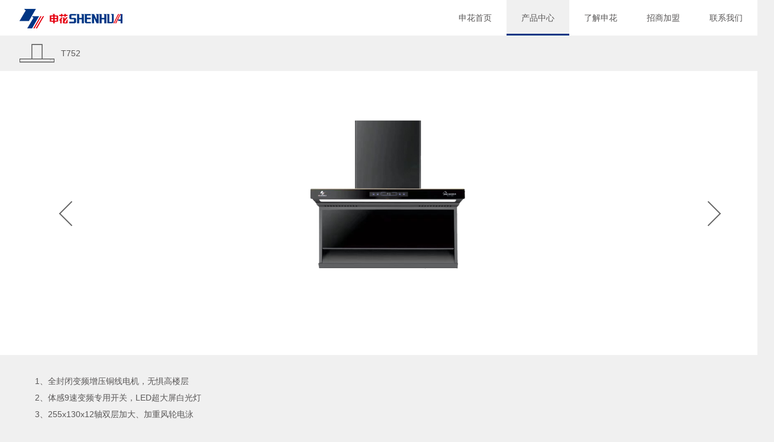

--- FILE ---
content_type: text/html; charset=utf-8
request_url: http://www.shenhuacw.com/product/details/1252
body_size: 3817
content:
<!DOCTYPE html>
<html>
<head>
    <meta http-equiv="X-UA-Compatible" content="IE=edge,chrome=1" />
    <meta name="viewport" content="width=1308,initial-scale=0.2" />
    <meta name="keywords" content="上海申花厨卫电器 - 中国海派厨房 - 大吸力烟机燃气灶热水器消毒柜">
    <meta name="description" content="上海申花厨卫电器 - 中国海派厨房 - 大吸力烟机燃气灶热水器消毒柜">
    <title>T752</title>
    <link rel="shortcut icon" href="/images/bitbug_favicon.ico" type="image/x-icon">
    <link href="/content/common.css" rel="stylesheet" />
    <link href="/content/style.css" rel="stylesheet" />
    <script src="http://apps.bdimg.com/libs/jquery/2.1.4/jquery.min.js"></script>
    <script src="/javascript/main.js"></script>
    <!--[if IE]>
        <script src="http://libs.useso.com/js/html5shiv/3.7/html5shiv.min.js"></script>
    <![endif]-->
    <script src="http://apps.bdimg.com/libs/respond.js/1.4.2/respond.js"></script>
    
</head>
<body>
    <header>
        <h1 class="fl">
            <a href="http://www.shenhuacw.com/" style="background:url(/images/logo.png) no-repeat;">申花电器</a>
        </h1>
        <nav class="fr">
            <div class="hamburger" id="hamburger-1">
                <span class="line"></span>
                <span class="line"></span>
                <span class="line"></span>
            </div>
            <ul id="nav">
                <li><a href="/" >申花首页</a></li>
                <li><a href="/product/" class=current>产品中心</a></li>
                <li><a href="/about/know" >了解申花</a></li>
                <li><a href="/about/join" >招商加盟</a></li>
                <li><a href="/about/contact" >联系我们</a></li>
            </ul>
        </nav>
    </header>
    


<div class="sub-menu pro-sub-menu">
    <div class="fl pro-type">
        <img src="/images/pro_1001.png" alt="吸油烟机" width="59" height="31" class="h-cent" />
        <span>T752</span>
    </div>
    <div class="fr" style="display:none;">
        <a href="#jc">技术参数</a>
        <a href="#zs">产品展示</a>
        <a href="#cs" class="current">探索更多</a>
    </div>
</div>

<!-- detail s-->
<div class="detail mt120">
    <!-- Swiper s-->
    <div id="swiper">
        <div class="swiper-container">
            <div class="swiper-wrapper">
                        <div class="swiper-slide" style="background:#FFFFFF">
                            <div class="slide-content" data-swiper-parallax="10%" data-swiper-parallax-duration="3000">
                                <img src="/upload/article/original/202311/4/231104143130893.jpg" width="526" height="329" alt="T752(1)" class="cent" />
                            </div>
                        </div>
            </div>
            <!-- Add Pagination -->
            <div class="swiper-pagination"></div>
            <!-- Add Arrows -->
            <div class="arrow btn-next"><span></span></div>
            <div class="arrow btn-pre"><span></span></div>
        </div>
    </div>
    <!-- Swiper e-->
    <!--2-->
    <div class="cont-cent" id="jc">
        <div style="padding:30px 0;line-height:28px;">
            1、全封闭变频增压铜线电机，无惧高楼层<br />
2、体感9速变频专用开关，LED超大屏白光灯<br />
3、255x130x12轴双层加大、加重风轮电泳<br />
4、高温电加热自动除油功能，油渍无处可藏<br />
<p>
	5、七字外型设计，顶侧双吸
</p>
<p>
	<br />
</p>
<p>
	出风口：180<br />
排风量：18±1m³<br />
功率：258w&nbsp; &nbsp; 能效：1级<br />
机身尺寸：895*340*965mm
</p>
        </div>

        <!--2-4-->
        <div class="text04" id="cs">
            <div class="tabs-wrap">
                <div class="tabs cent">
                    <a href="javascript:;" class="current">更多型号</a>
                    <a href="javascript:;">搭配建议</a>
                </div>
            </div>
            <div class="panes">
                <div>
                            <a href="/product/details/1252">
            <div class="img-wrap">
                <div class="img-inner">
                    <img src="/upload/article/cover2023/11/06/103301268.jpg" alt="T752" class="cent" />
                </div>
            </div>
            <p class="pro-type">T752</p>
        </a>
        <a href="/product/details/1251">
            <div class="img-wrap">
                <div class="img-inner">
                    <img src="/upload/article/cover2023/11/04/144918987.jpg" alt="T751" class="cent" />
                </div>
            </div>
            <p class="pro-type">T751</p>
        </a>
        <a href="/product/details/1250">
            <div class="img-wrap">
                <div class="img-inner">
                    <img src="/upload/article/cover2023/11/04/140556050.jpg" alt="T369" class="cent" />
                </div>
            </div>
            <p class="pro-type">T369</p>
        </a>

                </div>
                <div style="display:none">
                            <a href="/product/details/1258">
            <div class="img-wrap">
                <div class="img-inner">
                    <img src="/upload/article/cover2023/11/06/103803675.jpg" alt="16K13" class="cent" />
                </div>
            </div>
            <p class="pro-type">16K13</p>
        </a>
        <a href="/product/details/1257">
            <div class="img-wrap">
                <div class="img-inner">
                    <img src="/upload/article/cover2023/11/07/134347518.jpg" alt="16K12-1" class="cent" />
                </div>
            </div>
            <p class="pro-type">16K12-1</p>
        </a>
        <a href="/product/details/1256">
            <div class="img-wrap">
                <div class="img-inner">
                    <img src="/upload/article/cover2023/11/06/103620253.jpg" alt="16K12" class="cent" />
                </div>
            </div>
            <p class="pro-type">16K12</p>
        </a>

                </div>
            </div>
        </div>
    </div>
</div>

<!-- detail e-->
<div class="product-nav">
    <div class="home-pro">
        <a href="/product?type=1001" >
    <img src="/images/pro_1001.png" alt="吸油烟机" />
    <p>吸油烟机</p>
</a>
<a href="/product?type=1002" >
    <img src="/images/pro_1002.png" alt="燃气灶" />
    <p>燃气灶</p>
</a>
<a href="/product?type=1003" >
    <img src="/images/pro_1003.png" alt="消毒柜" />
    <p>消毒柜</p>
</a>
<a href="/product?type=1004" >
    <img src="/images/pro_1004.png" alt="热水器" />
    <p>热水器</p>
</a>
<a href="/product?type=1005" >
    <img src="/images/pro_1005.png" alt="整箱烤箱" />
    <p>蒸箱烤箱</p>
</a>
<a href="/product?type=1006" >
    <img src="/images/pro_1006.png" alt="集成灶" />
    <p>集成灶</p>
</a>

    </div>
</div>
<script src="/Javascript/swiper.jquery.min.js"></script>
<script>
    $(function () {

        $('.tabs a').on('mouseover', function () {
            $(this).addClass('current').siblings().removeClass('current');
            $('.panes>div').eq($(this).index()).show().siblings().hide();
        })

        var swiper = new Swiper('.swiper-container', {
            pagination: '.swiper-pagination',
            nextButton: '.btn-next',
            prevButton: '.btn-pre',
            paginationClickable: true,
            speed: 1000,
            autoplay: 5000,
            parallax: true,
        });
    })

</script>
    <div id="footer-box">
        <div class="friend-link">
            <div class="friend-link-cont">
        <div class="fl_bg" style="background: url(/upload/advertise/17/02/11/091932443.jpg) no-repeat center;">
            <div class="black_bg"></div>
        </div>

    <div class="cont-cent cent">
        <div class="fl-cont">
                    <a href="http://www.shenhuacw.net/" title="海派厨电">
                        <img src="/upload/link/19/04/17/163211310.jpg" alt="海派厨电" />
                    </a>
                    <a href="http://www.shenhuacw.cn/" title="申花厨卫">
                        <img src="/upload/link/17/02/06/113645139.jpg" alt="申花厨卫" />
                    </a>

        </div>
    </div>
</div>
        </div>
        <div class="other_bg" style="display:none"></div>
        <div id="footer">
            <div class="cont-cent">
                <ul class="foot-nav">
                    <li class="mb10">
                        <h4 class="toggle">
                            了解产品
                        </h4>
                        <div class="list">
                            <a href="/product?type=1001">吸油烟机</a>
                            <a href="/product?type=1002">燃气灶</a>
                            <a href="/product?type=1003">消毒柜</a>
                            <a href="/product?type=1004">热水器</a>
                            <a href="/product?type=1005">蒸箱烤箱</a>
                            <a href="/product?type=1006">集成灶</a>
                        </div>
                    </li>
                    <li>
                        <h4 class="toggle">
                            服务与支持
                        </h4>
                        <div class="list">
                            <a href="javascript:;" class="temp-win">查找网点</a>
                            <a href="javascript:;" class="temp-win">售后服务</a>
                        </div>
                    </li>
                    <li>
                        <h4 class="toggle">
                            关于我们
                        </h4>
                        <div class="list">
                            <a href="/about/know">公司简介</a>
                            <a href="/about/contact">联系我们</a>
                            <a href="/about/join">加入我们</a>
                        </div>
                    </li>
                    <li>
                        <h4 class="toggle">
                            关注我们
                        </h4>
                        <div class="list">
                            <a href="javascript:;" class="temp-win">微信公众号</a>
                            <a href="javascript:;" class="temp-win">新浪微博</a>
                        </div>
                    </li>
                </ul>
                <ul class="foot-kf">
                    <h4>
                        客服
                    </h4>
                    <li class="kf-txt">
                        <strong>400-886-7771</strong>
                        <p>
                            周一至周日 6:00-21:00 <br />
                            仅收市话费
                        </p>
                    </li>
                </ul>
            </div>
        </div>
        <a id="back-top" class="com-arrow-t" href="javascript:void(0)"><span class="cent"></span></a>
    </div>
    <p class="foot-kf" style="
    text-align: center;
    float: none;
"><a href="https://beian.miit.gov.cn"  target="_blank">粤ICP备16079532号</a></p>
    
</body>
</html>


--- FILE ---
content_type: text/css
request_url: http://www.shenhuacw.com/content/common.css
body_size: 1015
content:
html, body, b, div, span, p, ul, li, dl, dd, dt, a, b, em, strong, table, tbody, thead, tfoot, tr, td, button, select, input, option, h1, h2, h3, h4, h5, h6, header, nav { padding: 0; margin: 0; box-sizing: border-box; }
html, body { font: 14px/1 Microsoft YaHei, Helvetica, Tahoma; color: #595757; width: 100%; height: 100%; }
ul li { list-style: none; }
select button input option a { -webkit-tap-highlight-color: rgba(0,0,0,0.0); outline: none; }
img { border: 0; }
a { color: #595757; text-decoration: none; }

h1, h2, h3, h4, h5, h6, strong, b { font-weight: 400; }
h3 { font-size: 30px; }

.fl { float: left; }
.fr { float: right; }

.t-c { text-align: center; }
.t-l { text-align: left; }
.t-r { text-align: right; }
.t-2 { text-indent: 2em; }

.f12 { font-size: 12px; }
.f14 { font-size: 14px; }
.f16 { font-size: 16px; }
.f18 { font-size: 18px; }
.f20 { font-size: 20px; }
.f22 { font-size: 22px; }
.f24 { font-size: 24px; }
.f26 { font-size: 26px; }
.f28 { font-size: 28px; }
.f30 { font-size: 30px; }

.f-b { font-weight: 700; }

.mb5 { margin-bottom: 5px; }
.mb10 { margin-bottom: 10px; }
.mb15 { margin-bottom: 15px; }
.mb20 { margin-bottom: 20px; }
.mb25 { margin-bottom: 25px; }
.mb30 { margin-bottom: 30px; }
.mb35 { margin-bottom: 35px; }
.mb40 { margin-bottom: 40px; }
.mb45 { margin-bottom: 45px; }
.mb50 { margin-bottom: 50px; }
.mb55 { margin-bottom: 55px; }
.mb60 { margin-bottom: 60px; }
.mb65 { margin-bottom: 65px; }

.mt60 { margin-top: 60px; }
.mt25 { margin-top: 25px; }
.mt120 { margin-top: 120px; }

@font-face { font-family: 'siyuan'; src: url('//at.alicdn.com/t/x58pq7sya9xry66r.eot'); /* IE9*/ src: url('//at.alicdn.com/t/x58pq7sya9xry66r.eot?#iefix') format('embedded-opentype'), /* IE6-IE8 */ url('//at.alicdn.com/t/x58pq7sya9xry66r.woff') format('woff'), /* chrome��firefox */ url('//at.alicdn.com/t/x58pq7sya9xry66r.ttf') format('truetype'), /* chrome��firefox��opera��Safari, Android, iOS 4.2+*/ url('//at.alicdn.com/t/x58pq7sya9xry66r.svg#˼Դ����-��ϸ') format('svg'); /* iOS 4.1- */ }
.siyuan { font-family: 'siyuan'; }


--- FILE ---
content_type: text/css
request_url: http://www.shenhuacw.com/content/style.css
body_size: 9335
content:
body { background: #f0f0f0; min-width: 1308px; }
/*�ֲ�ͼ*/
.swiper-container { margin: 0 auto; position: relative; overflow: hidden; z-index: 1; background: #000; height: 100%; }
.swiper-container-no-flexbox .swiper-slide { float: left; }
.swiper-container-vertical > .swiper-wrapper { -webkit-box-orient: vertical; -moz-box-orient: vertical; -ms-flex-direction: column; -webkit-flex-direction: column; flex-direction: column; }
.swiper-wrapper { position: relative; width: 100%; height: 100%; z-index: 1; display: -webkit-box; display: -moz-box; display: -ms-flexbox; display: -webkit-flex; display: flex; -webkit-transition-property: -webkit-transform; -moz-transition-property: -moz-transform; -o-transition-property: -o-transform; -ms-transition-property: -ms-transform; transition-property: transform; -webkit-box-sizing: content-box; -moz-box-sizing: content-box; box-sizing: content-box; }
.swiper-container-android .swiper-slide, .swiper-wrapper { -webkit-transform: translate3d(0,0,0); -moz-transform: translate3d(0,0,0); -o-transform: translate(0,0); -ms-transform: translate3d(0,0,0); transform: translate3d(0,0,0); }
.swiper-container-multirow > .swiper-wrapper { -webkit-box-lines: multiple; -moz-box-lines: multiple; -ms-flex-wrap: wrap; -webkit-flex-wrap: wrap; flex-wrap: wrap; }
.swiper-container-free-mode > .swiper-wrapper { -webkit-transition-timing-function: ease-out; -moz-transition-timing-function: ease-out; -ms-transition-timing-function: ease-out; -o-transition-timing-function: ease-out; transition-timing-function: ease-out; margin: 0 auto; }
.swiper-slide { -webkit-flex-shrink: 0; -ms-flex: 0 0 auto; flex-shrink: 0; width: 100%; height: 100%; position: relative; }
.swiper-container-autoheight, .swiper-container-autoheight .swiper-slide { height: auto; }
.swiper-container-autoheight .swiper-wrapper { -webkit-box-align: start; -ms-flex-align: start; -webkit-align-items: flex-start; align-items: flex-start; -webkit-transition-property: -webkit-transform,height; -moz-transition-property: -moz-transform; -o-transition-property: -o-transform; -ms-transition-property: -ms-transform; transition-property: transform,height; }
.swiper-container .swiper-notification { position: absolute; left: 0; top: 0; pointer-events: none; opacity: 0; z-index: -1000; }
.swiper-container-horizontal > .swiper-pagination-bullets, .swiper-pagination-custom, .swiper-pagination-fraction { bottom: 10px; left: 0; width: 100%; }
/* Pagination Styles */
.swiper-pagination { position: absolute; text-align: center; -webkit-transition: 300ms; -moz-transition: 300ms; -o-transition: 300ms; transition: 300ms; -webkit-transform: translate3d(0, 0, 0); -ms-transform: translate3d(0, 0, 0); -o-transform: translate3d(0, 0, 0); transform: translate3d(0, 0, 0); z-index: 10; }
.swiper-pagination.swiper-pagination-hidden { opacity: 0; }
/* Common Styles */
.swiper-pagination-fraction,
.swiper-pagination-custom,
.swiper-container-horizontal > .swiper-pagination-bullets { bottom: 10px; left: 0; width: 100%; }
/* Bullets */
.swiper-pagination-bullet { width: 50px; height: 2px; display: inline-block; background: #fff; opacity: 0.4; }
button.swiper-pagination-bullet { border: none; margin: 0; padding: 0; box-shadow: none; -moz-appearance: none; -ms-appearance: none; -webkit-appearance: none; appearance: none; }
.swiper-pagination-clickable .swiper-pagination-bullet { cursor: pointer; }
.swiper-pagination-white .swiper-pagination-bullet { background: #fff; }
.swiper-pagination-bullet-active { opacity: 1; background: #fff; }
.swiper-pagination-white .swiper-pagination-bullet-active { background: #fff; }
.swiper-pagination-black .swiper-pagination-bullet-active { background: #000; }
.swiper-container-vertical > .swiper-pagination-bullets { right: 10px; top: 50%; -webkit-transform: translate3d(0px, -50%, 0); -moz-transform: translate3d(0px, -50%, 0); -o-transform: translate(0px, -50%); -ms-transform: translate3d(0px, -50%, 0); transform: translate3d(0px, -50%, 0); }
.swiper-container-vertical > .swiper-pagination-bullets .swiper-pagination-bullet { margin: 5px 0; display: block; }
.swiper-container-horizontal > .swiper-pagination-bullets .swiper-pagination-bullet { margin: 0 5px; }
/* Progress */
.swiper-pagination-progress { background: rgba(0, 0, 0, 0.25); position: absolute; }
.swiper-pagination-progress .swiper-pagination-progressbar { background: #007aff; position: absolute; left: 0; top: 0; width: 100%; height: 100%; -webkit-transform: scale(0); -ms-transform: scale(0); -o-transform: scale(0); transform: scale(0); -webkit-transform-origin: left top; -moz-transform-origin: left top; -ms-transform-origin: left top; -o-transform-origin: left top; transform-origin: left top; }
.swiper-container-rtl .swiper-pagination-progress .swiper-pagination-progressbar { -webkit-transform-origin: right top; -moz-transform-origin: right top; -ms-transform-origin: right top; -o-transform-origin: right top; transform-origin: right top; }
.swiper-container-horizontal > .swiper-pagination-progress { width: 100%; height: 4px; left: 0; top: 0; }
.swiper-container-vertical > .swiper-pagination-progress { width: 4px; height: 100%; left: 0; top: 0; }
.swiper-pagination-progress.swiper-pagination-white { background: rgba(255, 255, 255, 0.5); }
.swiper-pagination-progress.swiper-pagination-white .swiper-pagination-progressbar { background: #fff; }
.swiper-pagination-progress.swiper-pagination-black .swiper-pagination-progressbar { background: #000; }
.swiper-container-rtl .swiper-pagination-progress .swiper-pagination-progressbar { -webkit-transform-origin: right top; -moz-transform-origin: right top; -ms-transform-origin: right top; -o-transform-origin: right top; transform-origin: right top; }
.swiper-container-horizontal > .swiper-pagination-progress { width: 100%; height: 4px; left: 0; top: 0; }
.swiper-container-vertical > .swiper-pagination-progress { width: 4px; height: 100%; left: 0; top: 0; }

#swiper { height: 100%; z-index: 0; width: 100%; }
#body { position: relative; background-color: #f0f0f0; z-index: 1; overflow: hidden; }
.swiper-container { width: 100%; height: 100%; margin-left: auto; margin-right: auto; color: #fff; position: relative; left: 0; top: 0; }
.swiper-slide { overflow: hidden; text-align: center; font-size: 18px; background: #000; /* Center slide text vertically */ display: -webkit-box; display: -ms-flexbox; display: -webkit-flex; display: flex; -webkit-box-pack: center; -ms-flex-pack: center; -webkit-justify-content: center; justify-content: center; -webkit-box-align: center; -ms-flex-align: center; -webkit-align-items: center; align-items: center; }
.arrow { display: block; width: 100px; height: 300px; position: absolute; transition: all .4s ease; z-index: 10; cursor: pointer; position: absolute; top: 50%; transform: translateY(-50%); }
.btn-pre { left: 5%; }
.btn-next { right: 5%; }
.arrow span { display: block; height: 2px; width: 0; background: #fff; transition: all .4s ease; position: absolute; top: 50%; }
.btn-pre span { left: 25%; margin-left: 10px; }
.btn-next span { right: 25%; }
.arrow span:before, .arrow span:after { content: ""; display: block; width: 30px; height: 2px; background: #fff; transition: all .4s ease; position: absolute; }
.btn-pre span:before { transform: translateY(-10px) rotate(-45deg); left: -4px; }
.btn-pre span:after { transform: translateY(10px) rotate(45deg); left: -4px; }
.btn-next span:before { transform: translateY(-10px) rotate(45deg); right: -4px; }
.btn-next span:after { transform: translateY(10px) rotate(-45deg); right: -4px; }

.screen-one .swiper-wrapper { will-change: transform; -webkit-transition-timing-function: cubic-bezier(.77,0,.175,1); transition-timing-function: cubic-bezier(.77,0,.175,1); }

.btn-pre:hover { margin-left: -15px; }
.btn-next:hover { margin-right: -15px; }
.arrow:hover span { width: 40px; }
.btn-pre:hover span:before, .btn-pre:hover span:after { left: -4px; }
.btn-next:hover span:before, .btn-next:hover span:after { right: -4px; }
.swiper-button-disabled span:before, .swiper-button-disabled:hover span:before, .swiper-button-disabled span:after, .swiper-button-disabled:hover span:after { background: #666; }
.swiper-button-disabled:hover span { width: 0; }

.slide-content { width: 100%; height: 100%; }
.slide-content .center { position: absolute; top: 50%; left: 50%; -webkit-transform: translate(-50%,-50%); -ms-transform: translate(-50%,-50%); transform: translate(-50%,-50%); width: 100%; -webkit-transition-duration: 1.6s; -ms-transition-duration: 1.6s; transition-duration: 1.6s; }
.slide-content .container { display: block; width: 100%; max-width: 1190px; width: 1190px; margin: 0 auto; /*-webkit-perspective: 1190px;-webkit-perspective: 1190px;-webkit-perspective: 1190px; perspective: 1190px;*/ transition: all 1s ease-in-out; }

.slide-content .slide-links { display: inline-block; transition: all 1s ease 0s; width: 100%; }
.slide-content .slide-links .note { font-size: 24px; }
.slide-content .slide-links h2 { font-size: 60px; line-height: 60px; margin-top: 10px; }
.slide-content .slide-links .line { display: inline-block; width: 10px; height: 2px; margin: 8px 0 18px; }
.slide-content .slide-links .more { height: 28px; line-height: 26px; padding: 0 20px; border: 1px solid #000; display: inline-block; transition: all .3s ease; }
.slide-content .slide-links .more:hover { background: #000; color: #fff; }

.slide-content .black .slide-links { color: #000; }
.slide-content .black .slide-links .more { border-color: #000; color: #000; }
.slide-content .black .slide-links .more:hover { background: #000; color: #fff; }
.slide-content .black .slide-links .line { background: #000; }

.slide-content .white .slide-links { color: #fff; }
.slide-content .white .slide-links .more { border-color: #fff; color: #fff; }
.slide-content .white .slide-links .more:hover { background: #fff; color: #000; }
.slide-content .white .slide-links .line { background: #fff; }

.slide-content .t-c { text-align: center; }

.slide-content .t-l { text-align: left; }

.slide-content .t-r { text-align: right; }

/*.slide-content .slide-links:hover { transform: rotate(0) !important; -webkit-transform: rotate(0) !important; transition: all 1s ease 0s; }*/

.swiper-slide .trans_alpha { opacity: 0; transition: all 1s ease 0s; }
.swiper-slide-active .trans_alpha { opacity: 1; transition: all 1s ease 0s; }


/*@media (max-width:767px) {
    .swiper-container .pagination { padding: 20px; }
    .swiper-container .swiper-pagination-bullet { margin: 0 6px; }
    .swiper-container .btn-next, .swiper-container .btn-pre { display: none; }
}*/

@keyframes imgFade {
    0% { opacity: 0.6; }
    100% { opacity: 1; }
}


@keyframes bgfadeIn {
    0% { background: #fff; }
    100% { background: #f0f0f0; }
}

@keyframes bottom-fade {
    0% { opacity: 0; bottom: 20%; }
    100% { opacity: 1; bottom: 50%; }
}

header { position: fixed; left: 0; top: 0; width: 100%; min-width: 780px; height: 60px; z-index: 2; background: #fff; }
header h1 a { display: inline-block; width: 174px; height: 33px; margin: 15px 33px; background: url(/images/logo.png) no-repeat; text-indent: -2000em; }
header nav { height: 100%; }
header nav li { float: left; }
header nav li > a { display: inline-block; padding: 0 25px; height: 60px; line-height: 60px; position: relative; transition: all .5s ease; }
header nav li > a.current, header nav li > a:hover { background: #f0f0f0; animation: bgfadeIn 2s; }
header nav li > a.current:before, header nav li > a:hover:before { display: block; content: ""; border-bottom: 3px solid #003584; width: 100%; height: 0; background: #ff0000; position: absolute; left: 0; bottom: 0; }

/*С����*/
.cent { position: absolute; left: 50%; bottom: 50%; -webkit-transform: translate(-50%,50%); -ms-transform: translate(-50%,50%); transform: translate(-50%,50%); width: 100%; }
.h-cent { position: absolute; top: 50%; -webkit-transform: translateY(-50%); -ms-transform: translateY(-50%); transform: translateY(-50%); }

.cont-cent { width: 100%; max-width: 1190px; width: 1190px; margin: 0 auto; }
.cont-cent2 { width: 100%; max-width: 1308px; width: 1308px; margin: 0 auto; }


.sub-nav { display: table; text-align: justify; display: table; width: 100%; table-layout: fixed; }
.sub-nav a { display: table-cell; height: 373px; transition: all 1s ease; text-align: center; color: #fff; position: relative; width: 100%; }
.sub-nav a .sub-nav-bg { position: absolute; background: #000; width: 100%; height: 100%; left: 0; top: 0; opacity: 0; display: inline-block; z-index: 2; transition: all .3s ease; }
.sub-nav a:hover .sub-nav-bg { opacity: .3; transition: all 1s ease; }

.sub-nav a .red-line-wrap { position: relative; margin-bottom: 10px; }
.sub-nav a .red-line-wrap .red-line, .sub-nav a .red-line-wrap .red-line2 { display: inline-block; width: 10px; height: 2px; background: #c10000; }
.sub-nav a .red-line-wrap .red-line2 { transform: translateX(-6px) translateY(-5px) rotate(90deg); }
.sub-nav .big-tit { font-size: 40px; }

.sub-nav a > div { width: 100%; height: 100%; }
.sub-nav a .cent { display: inline-block; z-index: 3; opacity: 0; transition: all .3s ease; }
.sub-nav a .cent:hover { opacity: 1; }
.sub-nav a:hover .cent { animation: bottom-fade .6s; opacity: 1; }

#body { background: #f0f0f0; }
/*home  ��Ʒչʾ*/
.home-pro { display: table; table-layout: fixed; width: 100%; max-width: 1190px; width: 1190px; margin: 0 auto; padding: 85px 0; line-height: 20px; }
.home-pro a { display: table-cell; text-align: center; color: #858585; }
.home-pro a img { opacity: 0.6; max-width: 100%; transition: all 1s ease; }
.home-pro a:hover, .product .home-pro a.current { color: #000; }
.home-pro a:hover img, .product .home-pro a.current img { opacity: 1; animation: imgFade 1s; }

/*home  ��������*/
#footer-box { position: relative; }
.friend-link { display: block; width: 100%; height: 220px; position: absolute; cursor: pointer; transition: all .5s ease-in-out; top: 0; z-index: 100; overflow: hidden; }
.friend-link-cont { width: 100%; height: 100%; position: absolute; top: 0; transition: all 1s ease; /*overflow-x:hidden*/ }
.friend-link .fl_bg { width: 100%; height: 100%; transition: all 1s ease; }
.friend-link .black_bg { width: 100%; height: 100%; background: #000; opacity: 0.5; position: absolute; left: 0; top: 0; z-index: 2; transition: all 1s ease; }
.friend-link .cont-cent { /*height: 100%;*/ position: absolute; z-index: 3; }
.friend-link .fl-cont { width: 100%; height: 100%; }
.friend-link .fl-cont a { margin-right: 5px; }
/*.friend-link .fl-cont img { position: relative; top: 50%; -webkit-transform: translateY(50%); -ms-transform: translateY(-50%); transform: translateY(-50%); }*/

.friend-link:hover { height: 280px; top: -30px; overflow: hidden; transition: all .5s ease-in-out; }
/*.friend-link:hover .cont-cent { height:280px; }*/
.friend-link-cont:hover .black_bg { opacity: 0; transition: all 1s ease; }
/*.friend-link-cont:hover .fl_bg { transform: scale(1.3); }*/

.other_bg { position: fixed; left: 0; top: 0; width: 100%; height: 100%; background: #000; opacity: .5; z-index: 99; }

/*footer ����*/
#footer { background: #f0f0f0; padding: 60px 0 55px; overflow: hidden; padding-top: 280px; }
.foot-nav li { display: inline-block; width: 16%; float: left; }
.foot-nav h4, .foot-kf h4 { color: #4f4f4f; font-weight: 700; margin-bottom: 10px; }
.foot-nav h4:after, .foot-kf h4:after { content: ""; display: block; width: 10px; height: 1px; background: #003584; margin-top: 5px; }
.foot-nav a { display: block; font-size: 12px; color: #8f8f8f; line-height: 24px; }
.foot-nav a:hover { color: #4f4f4f; }
.foot-kf { float: right; line-height: 20px; }
.foot-kf li { color: #8f8f8f; }
.foot-kf strong { font-size: 22px; color: #626262; }

/*home ����*/
#hamburger-1 { display: none; width: 20px; position: relative; top: 50%; -webkit-transform: translateY(50%); -ms-transform: translateY(-50%); transform: translateY(-50%); }
.hamburger .line { width: 100%; height: 2px; border-radius: 2px; background-color: #003584; display: block; margin: 0 auto 5px; -webkit-transition: all 0.3s ease-in-out; -o-transition: all 0.3s ease-in-out; transition: all 0.3s ease-in-out; }
.hamburger:hover { cursor: pointer; }
/* ONE */

#hamburger-1.is-active .line:nth-child(2) { opacity: 0; }

#hamburger-1.is-active .line:nth-child(1) { -webkit-transform: translateY(7px) rotate(-45deg); -ms-transform: translateY(7px) rotate(-45deg); -o-transform: translateY(7px) rotate(-45deg); transform: translateY(7px) rotate(-45deg); }

#hamburger-1.is-active .line:nth-child(3) { -webkit-transform: translateY(-7px) rotate(45deg); -ms-transform: translateY(-7px) rotate(45deg); -o-transform: translateY(-7px) rotate(45deg); transform: translateY(-7px) rotate(45deg); }

/*��Ʒ�����б�*/
#product-slide { width: 100%; height: 350px; }
/*#product-slide img { max-width: 100%; }*/
.product-nav { width: 100%; overflow: hidden; background: #fff; }
.product .home-pro { padding: 0; }
.product .home-pro a { padding: 25px 0; transition: all 1s ease; }
.product .home-pro .current, .product .home-pro a:hover { background: #f0f0f0; }

.product .product-list { display: inline-block; flex-flow: row wrap; justify-content: space-between; margin-top: 80px; margin-right: -25px; }
.product .product-list .product-item { width: 380px; margin-bottom: 30px; overflow: hidden; float:left; margin-right: 25px; transition: all 1s ease; }
.product .product-list .product-item a.product-img { display: block; width: 100%; height: 340px; padding: 30px; background: #fff; text-align: center; vertical-align: middle; position: relative; }
.product .product-list .product-item a.product-img .img-wrap { position: relative; width: 100%; height: 100%; }
.product .product-list .product-item a.product-img img { max-width: 100%; max-height: 100%; margin: auto; background-size: contain; }
.product .product-list .product-item a.product-img .black_film { position: absolute; width: 100%; height: 100%; background: #000; left: 0; top: 0; z-index: 2; opacity: 0; transition: all 2s ease; }
.product .product-list .product-item a.product-img .circle { width: 36px; height: 36px; line-height: 36px; border: 2px solid #fff; border-radius: 36px; font-weight: 400; z-index: 3; color: #fff; font-size: 40px; transition: all .2s ease; opacity: 0; }
.product .product-list .product-item a.product-img .circle:before, .product .product-list .product-item a.product-img .circle:after { content: ''; display: block; background: #fff; position: absolute; left: 50%; bottom: 50%; -webkit-transform: translate(-50%,50%); -ms-transform: translate(-50%,50%); transform: translate(-50%,50%); width: 100%; }
.product .product-list .product-item a.product-img .circle:before { width: 20px; height: 2px; }
.product .product-list .product-item a.product-img .circle:after { width: 2px; height: 20px; }
.product .product-list .product-item a.product-img .circle:hover { background: #fff; transition: all .2s ease; }
.product .product-list .product-item a.product-img .circle:hover:before, .product .product-list .product-item a.product-img .circle:hover:after { background-color: #000; }

.product .product-list .pro-num { height: 70px; line-height: 70px; padding: 0; position: relative; transition: all .2s ease; }
.product .product-list .product-item .pro-num .com-arrow { opacity: 0; transition: all .2s ease; }

.pro-num .com-arrow { width: 23px; height: 23px; background: #f5f5f5; border-radius: 23px; right: 30px; transition: all .2s ease; }
.com-arrow span:before, .com-arrow span:after { content: ''; display: block; height: 1px; width: 5px; background: #000; transition: all .2s ease; }
.com-arrow span:before { transform: translate(4px,2px) rotate(-45deg); }
.com-arrow span:after { transform: translate(4px,-3px) rotate(45deg); }
.com-arrow span { display: block; width: 10px; height: 1px; background: #000; transition: all .2s ease; }

.product .product-list .product-item:hover { box-shadow: 0 15px 30px rgba(0, 0, 0, 0.1); transition: all 1s ease; }
.pro-num .com-arrow:hover { background: #000; transition: all .2s ease; }
.com-arrow:hover span:before, .com-arrow:hover span:after, .com-arrow:hover span { background: #fff; transition: all .2s ease; }

.product .product-list .product-item:hover a.product-img .circle { opacity: 1; transition: all .2s ease; }
.product .product-list .product-item:hover a.product-img .black_film { opacity: .7; transition: all 2s ease; }
.product .product-list .product-item:hover .pro-num { background: #fff; padding-left: 40px; transition: all .2s ease; animation: ver-Lmove .4s; color: #003584; }
.product .product-list .product-item:hover .pro-num .com-arrow { opacity: 1; transition: all .2s ease; }

/*Product details*/
div.pro-sub-menu { line-height: 14px; }
.pro-sub-menu .pro-type { line-height: 60px; position: relative; margin-left: 33px; }
.pro-sub-menu .pro-type span { padding-left: 70px; }
.pro-sub-menu a { color: #595757 !important; }
.pro-sub-menu a:hover { background: #003584; color: #fff !important; border-radius: 10px; }
div.pro-sub-menu a { padding: 5px 10px; margin: 20px 15px 0; display: inline-block; }
.detail-banner { height: 480px; position: relative; }
.detail-banner img { display: block; width: 526px; height: 329px; background-size: contain; }

.detail #swiper { height: 480px; }
.detail #swiper .cent { width: auto; }

.detail .text01 { width: 100%; background: #fff; overflow: hidden; padding: 90px 0; position: relative; }
.detail .text01 .para { line-height: 32px; width: 545px; font-size: 12px; }
.detail .text01 .para h5 { font-weight: bold; border-bottom: 1px solid #cbcbcb; }
.detail .text01 .para li { border-bottom: 1px solid #cbcbcb; }
.detail .text01 .para .span-1 { display: inline-block; width: 60%; }
.detail .text01 .para-type { width: 230px; text-align: center; }
.detail .text01 .para-type h3 { margin: 18px 0; }
.detail .text02 { width: 100%; height: 672px; }
.detail .pro-show { background: #fff; overflow: hidden; }
.detail .pro-show li { float: left; height: 326px; position: relative; overflow: hidden; }
.detail .pro-show li img { background-size: cover; }
.detail .pro-show .li-1 { width: 550px; }
.detail .pro-show .li-2 { width: 640px; }
.detail .pro-show .li-1 .cont-intro { margin-left: 99px; line-height: 24px; }
.detail .pro-show .li-2 .cont-intro { margin-left: 225px; line-height: 24px; }
.detail .text04 { overflow: hidden; margin-bottom: 140px; }
.detail .text04 .tabs-wrap { height: 46px; position: relative; margin: 140px 0 70px; }
.detail .text04 .tabs { width: auto; }
.detail .text04 .tabs a { float: left; display: inline-block; width: 150px; height: 46px; line-height: 46px; text-align: center; }
.detail .text04 .tabs a.current { background: #003584; color: #fff; }
.detail .text04 .panes { overflow: hidden; margin-right: -25px; }
.detail .text04 .panes a { display: block; float: left; margin-right: 25px; overflow: hidden; }
.detail .text04 .panes .img-wrap { padding: 48px; width: 380px; height: 300px; background: #fff; }
.detail .text04 .panes .img-inner { position: relative; width: 100%; height: 100%; }
.detail .text04 .panes a img { max-width: 100%; max-height: 100%; background-size: contain; margin: 0 auto; }
.detail .text04 .panes a .cent { width: auto; }
.detail .text04 .panes .pro-type { text-align: center; padding: 25px 0; font-size; }

/*page*/
#page { width: 100%; line-height: 50px; background: #fff; padding-left: 20px; overflow: hidden; }
#page a { display: inline-block; height: 50px; float: left; padding: 0 20px; }
#page a.pre-page, #page a.next-page { padding: 0 74px; background: #eaeaea; float: right; }
#page a:hover, #page a.active { background: #000; color: #fff; }
.product #page { margin-bottom: 60px; }

/*back to top*/
#back-top { display: none; }
#back-top.com-arrow-t { width: 50px; height: 50px; background: #fff; position: fixed; left: 50%; bottom: 100px; margin-left: 654px; z-index: 100; cursor: pointer; transition: all .2s ease; }
.com-arrow-t span { display: block; height: 12px; width: 1px; background: #000; transition: all .2s ease; }
.com-arrow-t span:before, .com-arrow-t span:after { content: ""; display: block; width: 10px; height: 1px; background: #000; position: absolute; top: 2px; transition: all .02s ease; }
.com-arrow-t span:before { transform: translate(0,0) rotate(45deg); left: -1px; }
.com-arrow-t span:after { transform: translate(0,0) rotate(-45deg); right: -1px; }
.com-arrow-t:hover { background: #000 !important; transition: all .2s ease; }
.com-arrow-t:hover span, .com-arrow-t:hover span:before, .com-arrow-t:hover span:after { background: #fff; transition: all .2s ease; }

/*about shenhua*/
.about-cont { width: 990px; margin: 0 auto; }
.sub-menu { width: 100%; height: 60px; line-height: 60px; position: fixed; top: 60px; background: #f0f0f0; z-index: 99; }
.sub-menu a { padding: 0 25px; }
.sub-menu .current { color: #003584; }
.about { clear: both; }
.about .cont-cent { position: relative; }
.about .memorabilia { width: 100%; height: 1729px; }
.memorabilia .mrb-item { display: block; width: 177px; overflow: hidden; position: absolute; }
.memorabilia .mrb-item .circle { display: block; width: 13px; height: 13px; border-radius: 13px; background: #fff; margin-top: 9px; }
.memorabilia .mrb-item .dash-line { width: 0; height: 100%; border-left: 1px dashed #fff; position: relative; top: 0; left: 6px; display: block; }
.memorabilia .mrb-item .text { width: 152px; color: #fff; }
.memorabilia .mrb-item .text p { line-height: 18px; }
.memorabilia .mrb-item .text strong { font-size: 30px; font-weight: bold; display: block; margin-bottom: 25px; }
.mrb-item-l .decorate { float: left; }
.mrb-item-l .text { float: right; }
.mrb-item-r .decorate { float: right; }
/*.mrb-item-r .decorate span.dash-line { left: inherit; right: 6px !important; }*/
.mrb-item-r .text { text-align: right; }

/*about kitchen*/
.kitchen-banner, .ball-banner { width: 100%; height: 838px; color: #fff; }
.kitchen-banner .content { display: inline-block; padding: 95px 50px 0; height: 550px; background: rgba(0,0,0,0.3); border-left: 1px solid #757776; border-right: 1px solid #757776; margin-left: 160px; }
.kitchen-banner .content strong { font-size: 30px; }
.kitchen-banner .content strong:after { content: ''; display: block; width: 12px; height: 2px; background: #fff; margin-top: 20px; }
.kitchen-banner .content .note { color: #bebebe; line-height: 20px; margin: 45px 0 185px; }
.kitchen-banner .content .note2 { font-size: 9px; color: #bebebe; }
.kitchen2 { width: 100%; height: 809px; margin-bottom: 25px; }
.kitchen2 ul { width: 100%; height: 100%; }
.kitchen2 li { width: 33.33%; height: 33.33%; float: left; }
.kitchen2 .li-1 { background: #000; opacity: .12; }
.kitchen2 .li-2 { background: #000; }
.kitchen2 .li-2 img, .kitchen2 .li-7 img { width: 100%; height: 100%; background-size: cover; }
.kitchen2 .li-3 { background: #fff; opacity: .4; }
.kitchen2 .li-4 { background: #fff; opacity: .29; }
.kitchen2 .li-56 { width: 66.66%; background: rgba(255,255,255,.8); }
.kitchen2 .li-56 .text1, .kitchen2 .li-56 .text2 { margin: 110px 0 0 115px; }
.kitchen2 .li-56 strong { display: block; margin-bottom: 10px; }
.kitchen2 .li-56 .text2 { width: 40%; line-height: 18px; }
.kitchen2 .li-9 { background: #000; opacity: .29; }

.kitchen3, .ball-item { width: 100%; background: #fff; overflow: hidden; cursor: pointer; margin-bottom: 25px; transition: all .5s ease; }
.kitchen3:hover, .ball-item:hover { box-shadow: 0 5px 12px rgba(0, 0,0,.06); transition: all .5s ease; }
.kitchen3 li { width: 50%; float: left; }
.kitchen3 .text { width: 340px; margin: 0 auto; }
.kitchen3 h3 { font-size: 30px; margin-bottom: 10px; margin: 100px 0 10px; }
.kitchen3 .note, .ball-item .note { font-size: 18px; color: #727171; }
.kitchen3 .cont-intro, .ball-item .cont-intro { margin-top: 30px; line-height: 20px; }
.kitchen4 { overflow: hidden; margin-bottom: 25px; }

/*shenhua & football*/
.ball-banner { margin-bottom: 25px; }
.ball-item { height: 320px; }
.ball-item li { float: left; }
.ball-item .li-1 { width: 870px; }
.ball-item .li-1 .text { width: 540px; margin: 85px auto 0; }
.ball-item .li-2 { width: 338px; }
.ball-item h3 { margin-top: 5px; }

/*contact us*/
.contact .cont-cent2 { position: relative; top: -155px; margin-bottom: -130px; }
.contact-text { background: #fff; padding: 70px 160px; overflow: hidden; transition: all .5s ease; }
.contact-text:hover { box-shadow: 0 5px 12px rgba(0, 0,0,.06); transition: all .5s ease; }
.contact-text ul { position: relative; overflow: hidden; }
.contact-text li { width: 50%; float: left; color: #595757; font-size: 16px; }
.contact-text h3 { color: #3e3a39; margin-bottom: 50px; }
.contact-text .address { line-height: 20px; }
.contact-text .address:before { content: ""; display: inline-block; width: 12px; height: 2px; background: #b8b8b8; position: relative; top: -10px; }
.contact-text .li-2 { position: absolute; display: inline-block; right: 0; bottom: 0; }
.contact-text .li-2 img { margin: 50px 10px 0 10px; }
.contact-text .phone { display: inline-block; }
.contact-text .icon-ph { display: inline-block; width: 31px; height: 31px; background: url(/Images/About/icon-ph.png) no-repeat center; position: relative; top: 5px; margin-right: 5px; }

.contact .map { padding: 5px; background: #fff; height: 740px; margin-top: 25px; }

/*Join us*/
.join .cont-cent2 { background: #fff; color: #595757; position: relative; top: -173px; margin-bottom: -150px; transition: all .5s ease; }
.join .cont-cent2:hover { box-shadow: 0 5px 12px rgba(0, 0,0,.06); transition: all .5s ease; }
.join .join-cont { width: 990px; margin: 0 auto; }
.join .text01 .note, .com-note { font-size: 20px; margin-bottom: 5px; color: #727171; }
.join .text01 h3:after, .com-h3:after { display: block; content: ''; width: 12px; height: 2px; background: #727171; margin-top: 10px; }
.join .text01, .know .text01, .know .text02, .know .text03 { padding: 65px 0; color: #595757; }
.join .text01 ul { margin-top: 40px; }
.join .text01 ul li, .join .text02 .ul-1 li { font-size: 20px; line-height: 28px; }
.join .text02 { overflow: hidden; padding: 80px 0 140px; }
.join .text02 .ul-1 { margin-top: 44px; margin-bottom: 50px; }

.join .text02 .ul-2 li { float: left; }
.join .text02 .ul-2 .li-1 { width: 136px; height: 140px; text-align: center; background: url(/Images/About/join02.png) no-repeat; font-size: 22px; line-height: 26px; color: #6e6d6d; }
.join .text02 .ul-2 .li-1 p { padding-top: 45px; }
.join .text02 .ul-2 .dot { width: 76px; height: 140px; background: url(/Images/About/join03.png) center no-repeat; }

/*konw*/
.com-h3 { margin-bottom: 45px; color: #3e3a39; }
.com-intro { font-size: 16px; line-height: 28px; }
.know { overflow: hidden; margin-bottom: -175px; }
.know .cont-cent2 { position: relative; top: -175px; overflow: hidden\0; }
.know .text01 { width: 100%; }
.know .shadow { background: #fff; overflow: hidden; transition: all .5s ease; }
.know .shadow:hover { box-shadow: 0 5px 12px rgba(0, 0,0,.06); transition: all .5s ease; }
.know .text01 .cont-intro { font-size: 18px; line-height: 24px; }
.know .text02 .cont-intro { margin-right: -45px; }
.know .text02 ul { margin-right: 45px; float: left; width: 472px; border-top: 1px solid #e3e3e3; }
.know .text02 ul li { line-height: 30px; border-bottom: 1px solid #e3e3e3; }
.know .text03 { margin-top: 25px; margin-bottom: 25px; }
.know .text03 .cont-intro { margin-right: -42px; }
.know .text03 dl { width: 216px; float: left; margin-right: 42px; }
.know .text03 h4 { font-size: 20px; padding-bottom: 5px; margin: 20px 0 5px; border-bottom: 1px solid #dedddd; }
.know .text03 dd p { line-height: 18px; }
.know .text04 { margin-right: -23px; }
.know .text04 dl { width: 642px; background: #fff; float: left; margin-right: 23px; margin-bottom: 30px; transition: all .5s ease; }
.know .text04 dl:hover { box-shadow: 0 8px 20px rgba(0, 0,0,.15); transition: all .5s ease; }
.know .text04 dl dd { width: 326px; margin: 0 auto; padding: 55px 0 70px; }
.know .text04 dl .dl-1 { width: 346px; }
.know .text04 dl .dl-4 { width: 336px; }
.know .text04 .com-note { margin: 8px 0 30px; }
.know .text04 .know-more { display: inline-block; font-size: 12px; padding: 7px 10px; border: 1px solid #959494; margin-top: 60px; transition: all .3s ease; }
.know .text04 .know-more:hover { background: #000; color: #fff; transition: all .3s ease; }

.unormal { position: relative; bottom: -80px; overflow: hidden; opacity: 0; position: inherit\0; bottom: inherit\0; }
.normal { bottom: initial; animation: .4s allFade; opacity: 1; }
.memorabilia .unormal { position: relative; }

/*pop up*/
.popup-box { position: fixed; left: 0; top: 0; width: 100%; height: 100%; z-index: 105; }
.popup-aph { width: 100%; height: 100%; background: rgba(0,0,0,.5); position: absolute; left: 0; top: 0; z-index: 1; }
.popup-cont { width: 1308px; height: 80%; margin: 0 auto; background: #fff; margin-top: 60px; border-radius: 5px; position: absolute; z-index: 2; left: 50%; margin-left: -654px; }


@keyframes allFade {
    0% { opacity: 0; top: 60px; }
    100% { opacity: 1; top: 0; }
}

@keyframes ver-Lmove {
    0% { padding: 0; }
    100% { padding-left: 40px; }
}

@media (max-width:767px) {
    header { padding: 0 10px; }

    /*����*/
    header h1 a { margin: 15px 0px; }
    #hamburger-1 { display: block; margin-right: 10px; }
    #nav { display: none; position: absolute; top: 60px; left: 0; background: #fff; }
    #nav li { width: 100%; }
    #nav li a { height: 40px; line-height: 40px; width: 100%; }
    header nav li > a.current, header nav li > a.current:hover, header nav li > a.current:focus { background: #c6ddfe; }
    #nav li a:before { display: none; }
    #nav.is-active { display: block; }

    /*�ֲ�*/
    .slide-content { background-size: cover !important; }
    .slide-content .slide-links .note { font-size: 16px; }
    .slide-content .slide-links h2 { font-size: 30px; }

    .home-pro { width: 100%; padding: 25px 0 5px; display: block; line-height: 20px; }
    .home-pro a { font-size: 12px; display: inline-block; margin-bottom: 20px; width: 32.33%; }
    .sub-nav a { display: block; height: 145px; }
    .sub-nav a .cent { opacity: 1; }
    .sub-nav .big-tit { font-size: 16px; line-height: 16px; }
    .sub-nav .f22 { font-size: 14px; }
    /*home  ��������*/
    .friend-link { height: 150px; }
    .friend-link-cont:hover { height: 100px; top: 0; }
    .friend-link-cont .fl_bg, .friend-link-cont:hover .fl_bg { background-size: initial !important; }
    .friend-link .fl-cont { padding-left: 10px; width: 100%; height: 100%; }
    .friend-link .fl-cont img { height: 60%; background-size: contain; }

    /*footer ����*/
    #footer { padding: 15px 0; }
    .foot-nav { border-top: 1px solid #cfcfcf; }
    .foot-nav li { width: 100%; border-bottom: 1px solid #cfcfcf; }
    .foot-nav li a { padding: 0 20px; line-height: 40px; }
    .foot-nav h4 { height: 50px; line-height: 50px; position: relative; padding: 0 10px; margin-bottom: 0; }
    .foot-nav h4:after { text-align: center; content: "+"; background: initial; position: absolute; top: 0; font-size: 14px; color: #999; right: 10px; }
    .foot-nav h4.is-active:after { content: '-'; }
    .foot-nav li .list { display: none; }

    .foot-kf { float: initial; text-align: center; padding-top: 15px; clear: both; overflow: hidden; }
    .foot-kf h4 { display: none; }
    .foot-kf strong { font-size: 18px; }

    .product #page { padding-left: 0; }
    .product .pre-next { width: 100%; overflow: hidden; }
    .product .pre-next a { width: 50% !important; padding: 0 !important; text-align: center; }

    .product .home-pro a { margin: 0; }
    .product .product-list { margin-top: 30px; }
}


--- FILE ---
content_type: application/x-javascript
request_url: http://www.shenhuacw.com/javascript/main.js
body_size: 859
content:
$(function () {
    $(window).scroll(function () {
        if ($(this).scrollTop() >= 800) {
            $("#back-top").show();
        }
        else { $("#back-top").hide(); }
    })
    $("#back-top").on('click', function () {
        $('body,html').animate({ scrollTop: 0 }, 600);
        return false;
    })
    //�ֻ�����˵�
    $(".hamburger").click(function () {
        $(this).toggleClass("is-active")
        if ($(this).hasClass("is-active")) {
            $(this).siblings('#nav').slideDown()
        } else {
            $(this).siblings('#nav').slideUp()
        }
    });
    $('.toggle').click(function () {
        $(this).toggleClass("is-active")
        if ($(this).hasClass("is-active")) {
            $(this).siblings('.list').slideDown()
        } else {
            $(this).siblings('.list').slideUp()
        }
    })
    //�ײ�ͼƬ
    $('.friend-link').hover(function () {
        $('.other_bg').fadeIn();
        $('#back-top').css('z-index','98')
    }, function () { $('.other_bg').fadeOut(); setTimeout(function () { $('#back-top').css('z-index', '100') }, 300) })

    //λ�����������ƶ�
    $(window).scroll(function () {
        var curTop = $(this).scrollTop();
        var screenH = $(window).height();
        $('.b-up').each(function () {
            var offsetTop = $(this).offset().top;
            $(this).addClass('unormal')
            if (offsetTop - curTop <= screenH/1.2) {
                $(this).addClass('normal');
            } else if ((offsetTop - curTop >= screenH)) { $(this).removeClass('normal'); }
        });
    })

    //�����հ׿�
    $('.temp-win').on('click', function () {
        var popHtml = '<div class="popup-box"><div class="popup-cont"></div><div class="popup-aph" onclick="$(this).parent().remove()"></div></div>'
        $(popHtml).appendTo("body");
    });
})